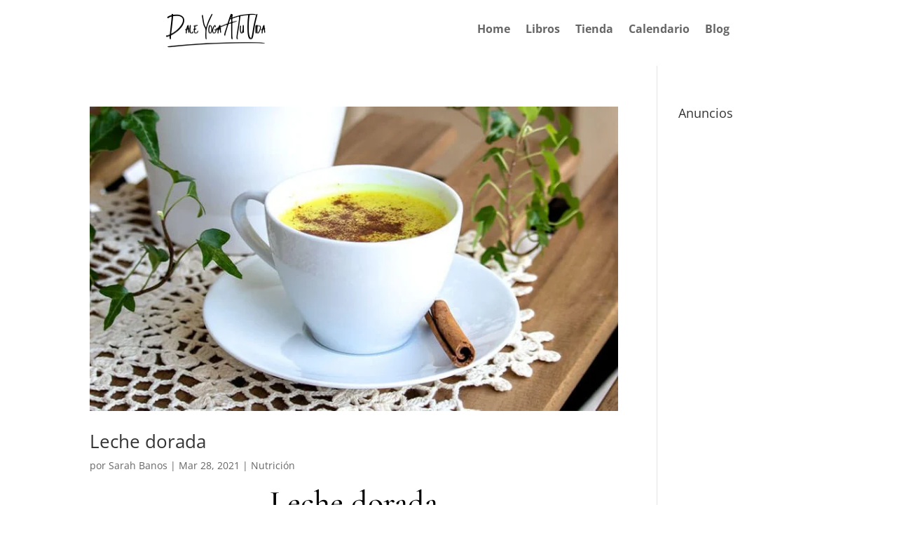

--- FILE ---
content_type: text/css
request_url: https://daleyogaatuvida.com/wp-content/litespeed/ucss/4137fc22852b0e68ad9f955b9c5601e8.css?ver=118eb
body_size: 474
content:
@font-face{font-display:swap;font-family:"FontAwesome";src:url(/wp-content/plugins/subscribe-to-comments-reloaded/includes/fonts/fontawesome-webfont.eot?v=4.7.0);src:url(/wp-content/plugins/subscribe-to-comments-reloaded/includes/fonts/fontawesome-webfont.eot?#iefix&v=4.7.0)format("embedded-opentype"),url(/wp-content/plugins/subscribe-to-comments-reloaded/includes/fonts/fontawesome-webfont.woff2?v=4.7.0)format("woff2"),url(/wp-content/plugins/subscribe-to-comments-reloaded/includes/fonts/fontawesome-webfont.woff?v=4.7.0)format("woff"),url(/wp-content/plugins/subscribe-to-comments-reloaded/includes/fonts/fontawesome-webfont.ttf?v=4.7.0)format("truetype"),url(/wp-content/plugins/subscribe-to-comments-reloaded/includes/fonts/fontawesome-webfont.svg?v=4.7.0#fontawesomeregular)format("svg");font-weight:400;font-style:normal}@font-face{font-display:swap;font-family:simple-calendar;src:url(/wp-content/plugins/google-calendar-events/assets/generated/simple-calendar-J6Z6DGPB.eot?43976014);src:url(/wp-content/plugins/google-calendar-events/assets/generated/simple-calendar-J6Z6DGPB.eot?43976014#iefix)format("embedded-opentype"),url(/wp-content/plugins/google-calendar-events/assets/generated/simple-calendar-UEC5SQT6.woff?43976014)format("woff"),url(/wp-content/plugins/google-calendar-events/assets/generated/simple-calendar-4DIMM5XW.ttf?43976014)format("truetype"),url(/wp-content/plugins/google-calendar-events/assets/generated/simple-calendar-UBYSNATM.svg?43976014#simple-calendar)format("svg");font-weight:400;font-style:normal}@font-face{font-display:swap;font-family:simple-calendar;src:url(/wp-content/plugins/google-calendar-events/assets/generated/simple-calendar-J6Z6DGPB.eot?43976014);src:url(/wp-content/plugins/google-calendar-events/assets/generated/simple-calendar-J6Z6DGPB.eot?43976014#iefix)format("embedded-opentype"),url(/wp-content/plugins/google-calendar-events/assets/generated/simple-calendar-UEC5SQT6.woff?43976014)format("woff"),url(/wp-content/plugins/google-calendar-events/assets/generated/simple-calendar-4DIMM5XW.ttf?43976014)format("truetype"),url(/wp-content/plugins/google-calendar-events/assets/generated/simple-calendar-UBYSNATM.svg?43976014#simple-calendar)format("svg");font-weight:400;font-style:normal}body{font-size:14px}@media only screen and (min-width:1350px){.et_pb_row{padding:27px 0}.et_pb_section{padding:54px 0}}.et_pb_section_0_tb_header.et_pb_section{padding-top:0;padding-bottom:0;background-color:#fff!important}.et_pb_row_0_tb_header{background-color:#fff0;display:flex;max-width:100%}body.et_pb_pagebuilder_layout.single #page-container #et-boc .et-l .et_pb_row_0_tb_header.et_pb_row{max-width:100%}.et_pb_image_0_tb_header{margin-top:-7px!important;text-align:center}.et_pb_menu_0_tb_header.et_pb_menu ul li a{font-weight:700;font-size:16px}.et_pb_menu_0_tb_header.et_pb_menu{background-color:#fff}.et_pb_menu_0_tb_header .mobile_nav .mobile_menu_bar:before{color:#565656}.et_pb_row_0_tb_header.et_pb_row{margin-left:auto!important;margin-right:auto!important}@media only screen and (min-width:981px){.et_pb_row_0_tb_header,body.et_pb_pagebuilder_layout.single #page-container #et-boc .et-l .et_pb_row_0_tb_header.et_pb_row{width:86%}.et_pb_image_0_tb_header{width:150px}}@media only screen and (max-width:980px){.et_pb_row_0_tb_header,body.et_pb_pagebuilder_layout.single #page-container #et-boc .et-l .et_pb_row_0_tb_header.et_pb_row{width:100%}.et_pb_image_0_tb_header{width:150px}.et_pb_image_0_tb_header .et_pb_image_wrap img{width:auto}}@media only screen and (max-width:767px){.et_pb_image_0_tb_header{width:125px}.et_pb_image_0_tb_header .et_pb_image_wrap img{width:auto}}